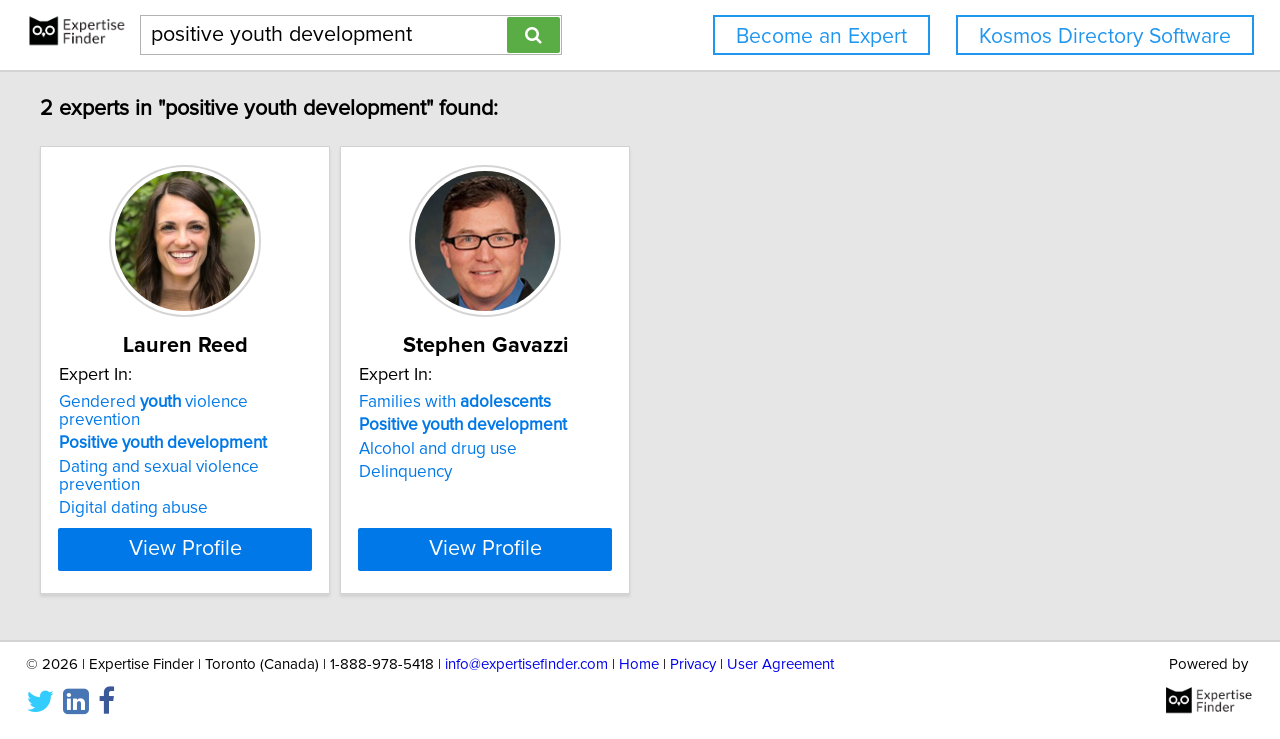

--- FILE ---
content_type: text/html; charset=utf-8
request_url: https://network.expertisefinder.com/search-experts?query=positive+youth+development
body_size: 5817
content:

<!DOCTYPE html>
<html lang="en">
<head profile="http://www.w3.org/2005/10/profile">
<link rel="shortcut icon" href="/static/img/expertisefinder.ico"/>
<!--[if IE]>
<meta http-equiv="X-UA-Compatible" content="IE=edge,chrome=1"/>
<![endif]-->
<meta http-equiv="Content-Type" content="text/html; charset=utf-8"/>
<meta name="author" content="Expertise Finder"/>
<meta name="copyright" content="Copyright Expertise Finder"/>

<title>2 Experts In "positive youth development" &bull; Expertise Finder Network</title>



<meta name="robots" content="INDEX, FOLLOW, NOARCHIVE, NOODP, NOYDIR"/>

<meta name="description" content="Search 30,000 expert sources with subject matter expertise in seconds. Built by and for a journalist. NY Times journalists to freelancers trust our network."/>


<script src="//ajax.googleapis.com/ajax/libs/jquery/2.1.1/jquery.min.js"></script>

<script src="//cdnjs.cloudflare.com/ajax/libs/underscore.js/1.7.0/underscore-min.js"></script>
<script src="/static/js/typeahead.bundle.min.js"></script>
<script src="/static/js/jquery.mark.min.js" charset="UTF-8"></script>
<link rel="stylesheet" href="/static/css/pure-min.css">
<!--[if lte IE 8]>
<link rel="stylesheet" href="/static/css/grids-responsive-old-ie-min.css">
<![endif]-->
<!--[if gt IE 8]><!-->
<link rel="stylesheet" href="/static/css/grids-responsive-min.css">
<!--<![endif]-->
<link href="//maxcdn.bootstrapcdn.com/font-awesome/4.2.0/css/font-awesome.min.css" rel="stylesheet">
<meta name="viewport" content="width=device-width, initial-scale=1">
<style type="text/css">
@charset "utf-8";

@font-face
{
    font-family: 'proxima-reg';
    src: url('/static/fonts/proxima_nova_regular.otf') format('opentype');
}
@font-face
{
    font-family: 'proxima-italic';
    src: url('/static/fonts/proxima_nova_italic.otf') format('opentype');
}
@font-face
{
    font-family: 'proxima-bold';
    src: url('/static/fonts/proxima_nova_bold.otf') format('opentype');
}

*
{
    -webkit-font-smoothing: antialiased;
    -moz-font-smoothing: antialiased;
    padding: 0;
    margin: 0;
    font-family: 'proxima-reg', sans-serif;
}

html, body
{
    height: 100%;
    width: 100%;
    font-size: 100%;
}

html, body, p, div, button, input, select, textarea, .pure-g [class *= "pure-u"]
{
    font-family: 'proxima-reg', sans-serif;
    font-size: 18px;
}

.notxtstyle
{
    text-decoration: none;
}

.bold
{
    font-family: 'proxima-bold', sans-serif;
}

.italic
{
    font-family: 'proxima-italic', sans-serif;
}

.rf
{
    float: right;
}

.lf
{
    float: left;
}

.clear
{
    clear: both;
}

.error
{
    color: red;
}

.blockify 
{
    display: block;
}

.iblockify 
{
    display: inline-block;
}

#globalwrapper
{
    background-color: #E6E6E6;
    min-height: 100%;
    height: auto !important;
    height: 100%;
}

.grayBorderedBox
{
    background-color: white;
    border: 1px solid #d3d3d3;
    -moz-box-shadow: 0 3px 3px rgba(0, 0, 0, 0.09);
    -webkit-box-shadow: 0 3px 3px rgba(0, 0, 0, 0.09);
    box-shadow: 0 3px 3px rgba(0, 0, 0, 0.09);
    border-collapse: separate;
}
</style>
<script async src="https://www.googletagmanager.com/gtag/js?id=UA-54415817-1"></script>
<script>
  window.dataLayer = window.dataLayer || [];
  function gtag(){dataLayer.push(arguments);}
  gtag('js', new Date());

  gtag('config', 'UA-54415817-1');
</script>


<style type="text/css">
#mainHeader
{
    background-color: white; 
    padding: 15px 0; 
    position: fixed; 
    left: 0; 
    right: 0; 
    top: 0; 
    z-index: 1030; 
    border-bottom: 2px solid #d3d3d3;
}

.activeSettingsBtn, .settingsBtn
{
    content: "";
    height: 5px; 
    width: 30px;
    float: left;
    margin: 6px 10px;
    display: inline-block;
    cursor: pointer;
}

.activeSettingsBtn
{
    border-top: 5px solid #0078E7; 
    border-bottom: 15px double #0078E7; 
}

.settingsBtn
{
    border-top: 5px solid black; 
    border-bottom: 15px double black; 
}

#settingsMenu
{
    position: fixed;
    z-index: 2000;
    -webkit-transition: left 0.5s ease-in-out;
    -moz-transition: left 0.5s ease-in-out;
    -o-transition: left 0.5s ease-in-out;
    transition: left 0.5s ease-in-out;
    top: -999px;
    left: -999px;
}

.txt-nav-btn, .icon-nav-btn
{
    margin: 0 1% 0 0;
    float: right;
}

.txt-nav-btn
{
    min-width: 6%;
}

.outline-btn
{
    background-color: white;
    color: #1F96F0;
    border: 2px solid #1F96F0;
    display: inline-block;
    line-height: 40px;
    white-space: nowrap;
    text-align: center;
    cursor: pointer;
    text-decoration: none;
    padding: 0 1em;
    -webkit-transition: background-color 0.3s ease;
    -o-transition: background-color 0.3s ease;
    transition: background-color 0.3s ease;
}

.outline-btn:hover
{
    background-color: #1F96F0;
    color: white;
}

#logoHolder
{
    margin: 0 0 0 2%;
    float: left;
}

#searchholder
{
    width: 33%;
    display: inline-block;
    margin: 0 0 0 1%;
}

nav form 
{
    display: inline-block;
    position: relative;
    width: 100%;
}

nav form input 
{
    outline: none;
}

nav form input[type="text"] 
{
    -moz-box-sizing: border-box;
    -webkit-box-sizing: border-box;
    box-sizing: border-box;
    height: 40px;
    border: 1px solid rgba(0,0,0,0.3);
    width: 100%;
    padding: 3px 65px 3px 10px;
    -webkit-transition: border-color 1s ease; 
    -moz-transition: border-color 1s ease; 
    -o-transition: border-color 1s ease; 
    transition: border-color 1s ease;
}

#searchBtn
{
    -moz-box-sizing: border-box;
    -webkit-box-sizing: border-box;
    box-sizing: border-box;
    height: 36px;
    position: absolute;
    right: 2px;
    top: 2px;
    z-index: 9000;
    background-color: #5AAC44;
}

footer
{
    background-color: white; 
    padding: 15px 2%; 
    margin: 0; 
    border-top: 2px solid #d3d3d3;
}

#orgAddress, #poweredBy
{
    font-size: 15px;
    margin: 0;
    padding: 0;
}

#orgAddress
{
    float: left;
}

#poweredBy
{
    float: right;
    text-align: center;
}

.twitter-typeahead {
    display: block !important;
    position: relative !important;
    padding: 0 !important;
    width: 100%;
}

.typeahead 
{
    background-color: #fff;
    -moz-box-sizing: border-box !important;
    -webkit-box-sizing: border-box !important;
    box-sizing: border-box !important;
    font-size: 1.2em !important;
    min-height: 40px;
    border: 1px solid rgba(0,0,0,0.3);
    width: 100% !important;
    padding: 3px 65px 3px 10px !important;
    -webkit-transition: border-color 1s ease !important; 
    -moz-transition: border-color 1s ease !important; 
    -o-transition: border-color 1s ease !important; 
    transition: border-color 1s ease !important;
    outline: none !important;
}

.tt-menu 
{
    -moz-box-sizing: border-box;
    -webkit-box-sizing: border-box;
    box-sizing: border-box;
    width: 100%;
    margin: 0;
    padding: 0;
    background-color: #fff;
    border: 1px solid rgba(0,0,0,0.3);
    -webkit-box-shadow: 0 5px 10px rgba(0,0,0,0.2);
    -moz-box-shadow: 0 5px 10px rgba(0,0,0,0.2);
    box-shadow: 0 5px 10px rgba(0,0,0,0.2);
}

.tt-suggestion 
{
    padding: 3px 65px 3px 10px;
    font-size: 1.2em;
    line-height: 25px;
    text-align: left;
}

.tt-suggestion:hover 
{
    cursor: pointer;
    color: #fff;
    background-color: #0078E7;
}

.tt-suggestion.tt-cursor 
{
    color: #fff;
    background-color: #0078E7;
}

.tt-suggestion p 
{
    margin: 0;
}

@media only screen and (max-width: 768px) {
    .txt-nav-btn, .icon-nav-btn
    {
        margin: 0 15px 0 0;
    }

    .txt-nav-btn
    {
        width: 140px;
    }

    .icon-nav-btn
    {
        width: 40px;
    }

    #searchholder, #logoHolder
    {
        display: block;
        width: 100%;
    }

    #logoHolder 
    {
        margin: 0 auto 10px auto;
    }

    #logoHolder a
    {
        text-align: center;
    }

    #logoHolder a img 
    {
        margin-top: 0 !important;
    }

    #searchholder > div
    {
        clear: both;
        text-align: center;
    }

    #searchholder form 
    {
        width: 300px;
    }

    #searchholder form input[type="text"] 
    {
        width: 250px;
    }

    footer 
    {
        padding: 15px; 
    }

    #orgAddress, #poweredBy
    {
        display: block;
        width: 100%;
    }

    #orgAddress
    {
        padding: 0 0 30px 0;
    }

    .typeahead 
    {
        background-color: #fff;
        -moz-box-sizing: border-box !important;
        -webkit-box-sizing: border-box !important;
        box-sizing: border-box !important;
        font-size: 1.2em !important;
        min-height: 40px;
        border: 1px solid rgba(0,0,0,0.3);
        width: 250px;
        padding: 3px 65px 3px 10px !important;
        -webkit-transition: border-color 1s ease !important; 
        -moz-transition: border-color 1s ease !important; 
        -o-transition: border-color 1s ease !important; 
        transition: border-color 1s ease !important;
        outline: none !important;
    }
}
</style>

<style type="text/css">
#sresults {
  margin: 0 2%;
  min-width: 750px;
  padding: 0;
}

.sresult {
  width: 240px;
  padding: 0;
  margin-right: 10px;
  margin-bottom: 10px;
  float: left;
  box-sizing: border-box;
}

.sresult:hover {
  border: 1px solid #a3a3a3;
}

.sresultphoto {
  width: 140px;
  border-radius: 100%;
  padding: 4px;
  margin: 1em auto;
  display: block;
  border: 2px solid #d5d5d5;
}

.categories {
  margin: 0.5em 0;
  padding: 0 1em;
  text-align: center;
}

.categories a {
  display: block;
  margin-bottom: 0.3em;
}

.expertise {
  list-style-type: none;
  outline: 0;
  margin: 0.5em 0;
  padding: 0 1em;
}

.expertise li {
  display: block;
  text-align: left;
  margin-bottom: 0.3em;
}

.viewprofile {
  background-color: #0078E7;
  width: 88%;
  margin: 0.5em auto 1em auto;
  display: block;
  box-sizing: border-box;
  color: white;
  font-size: 1.2em;
}

.linkify {
  color: #0078E7;
}

.linkify:hover {
  text-decoration: underline;
}

.hidify {
  display: none;
}

#desktop_paginate {
    padding: 1.2em 0; 
    font-size: 1.2em; 
    margin: 0; 
    width: 100%; 
    text-align: center;
}

#desktop_paginate a {
    text-decoration: none;
    display: inline-block;
    margin: 0 1em;
}

@media only screen and (max-width: 768px) {
    #sresults {
        width: 300px;
        min-width: 300px;
        margin: 0 auto;
    }

    .sresult {
        width: 100%;
        float: none;
        margin: 0 0 10px 0;
    }
}
</style>

</head>
<body>
<div id="globalwrapper">

<nav id="mainHeader">
<div id="logoHolder">
<a href="https://expertisefinder.com/" class="blockify" style="height: 40px;">
<img src="/static/img/expertise_finder_logo.png" alt="Link to expertisefinder.com" style="height: 50px; margin-top: -10px;"/>
</a>
</div>
<div id="searchholder">
<div id="headerSearchGroup">
<form method="get" action="/searchexperts">
<input type="text" id="mainSearchBar" class="typeahead" name="query" placeholder="Name or Expertise" value="positive youth development">
<button id="searchBtn" type="submit" class="pure-button pure-button-primary"><span class="fa fa-search"></span></button>
</form>
<div class="clear"></div>
</div>
</div>
<script type="text/javascript">
var search_button = $('#searchBtn');
var search_box = $('#searchholder form input');
search_box.css('padding-right', search_button.outerWidth() + 20 + 'px');
search_box.focus(function () {$('#searchholder form input').css('border-color', '#0078E7')});
search_box.focusout(function () {$('#searchholder form input').css('border-color', 'rgba(0,0,0,0.3)')});

var buttonsHTML = '<a class="js-added outline-btn txt-nav-btn" style="margin: 0 2% 0 0; font-size: 1.18em; float: right;" href="https://expertisefinder.com/kosmos-directory-software/">Kosmos Directory Software</a><a class="js-added outline-btn txt-nav-btn" style="margin: 0 2% 0 0; font-size: 1.18em; float: right;" href="https://expertisefinder.com/become-an-expert/">Become an Expert</a>';

var buttonsHTMLmobile = '';

var insertHeader = function () {
    var vw = Math.max(document.documentElement.clientWidth, window.innerWidth || 0);
    var vh = Math.max(document.documentElement.clientHeight, window.innerHeight || 0);

    if ($('.js-added').length)
        $('.js-added').remove();

    if (vw > 768)
    {
        $('#mainHeader').append(buttonsHTML);
        var nav_buttons = $('.txt-nav-btn');
        nav_buttons.css('box-sizing', 'border-box');
        nav_buttons.css('height', search_box.outerHeight() + "px");

        $('#mainHeader').css("margin-bottom", "1em");
    }
    else
    {
        $('#mainHeader').append(buttonsHTMLmobile);

        $('#mainHeader').css("margin-bottom", "1em");
    }
};

insertHeader();
$(window).resize(function(){insertHeader()});

var hideLogoOnScroll = function () {
    var vw = Math.max(document.documentElement.clientWidth, window.innerWidth || 0);

    if (vw < 768)
    {
        if ($("body").scrollTop() > 0 || $("html").scrollTop() > 0)
        {
            $('#logoHolder').remove();
        }
        else
        {
            if ($('#logoHolder').length === 0) 
            {
                $('#mainHeader').prepend('<div id="logoHolder"><a href="https://expertisefinder.com/" class="blockify" style="height: 40px;"><img src="/static/img/expertise_finder_logo.png" alt="Link to expertisefinder.com" style="height: 50px;"/></a></div>');
            }
        }
    }
    else
    {
        if ($('#logoHolder').length === 0) 
        {
            $('#mainHeader').prepend('<div id="logoHolder"><a href="https://expertisefinder.com/" class="blockify" style="height: 40px;"><img src="/static/img/expertise_finder_logo.png" alt="Link to expertisefinder.com" style="height: 50px; margin-top: -10px;"/></a></div>');
        }
    }
};

$(window).resize(hideLogoOnScroll);
$(window).scroll(hideLogoOnScroll);
</script>
</nav>

<div id="pushedContainer">

<div id="sresults">

<h1 id="num_results_notice" style="padding: 1.2em 0; font-size: 1.2em; margin: 0;">2 experts in "positive youth development" found:</h1>

<div class="grayBorderedBox sresult" id="lauren-reed">
<img class="sresultphoto" src="https://network.expertisefinder.com/expert-profile-photo/lauren-reed" alt="Profile photo of Lauren Reed, expert at Arizona State University"/>
<div class="categories">
<p class="bold" style="text-align: center; margin: 0.3em 0 0.3em 0; padding: 0 1em; font-size: 1.2em;">Lauren Reed</p>
</div>

<div class="shadedSection">
<p style="text-align: left; padding: 0 1em; margin: 0; font-size: 1em;">
Expert In:
</p>
<ul class="expertise">

<li>
<a class="notxtstyle linkify" style="font-size: 0.95em;" href="/search-experts?query=Gendered%20youth%20violence%20prevention">Gendered&#32;<strong>youth</strong>&#32;violence&#32;prevention</a>
</li>

<li>
<a class="notxtstyle linkify" style="font-size: 0.95em;" href="/search-experts?query=Positive%20youth%20development"><strong>Positive</strong>&#32;<strong>youth</strong>&#32;<strong>development</strong></a>
</li>

<li>
<a class="notxtstyle linkify" style="font-size: 0.95em;" href="/search-experts?query=Dating%20and%20sexual%20violence%20prevention">Dating and sexual violence prevention</a>
</li>

<li>
<a class="notxtstyle linkify" style="font-size: 0.95em;" href="/search-experts?query=Digital%20dating%20abuse">Digital dating abuse</a>
</li>

</ul>
</div>

<a class="pure-button viewprofile" href="/experts/lauren-reed">View Profile</a>
</div>

<div class="grayBorderedBox sresult" id="stephen-gavazzi">
<img class="sresultphoto" src="https://network.expertisefinder.com/expert-profile-photo/stephen-gavazzi" alt="Profile photo of Stephen Gavazzi, expert at The Ohio State University"/>
<div class="categories">
<p class="bold" style="text-align: center; margin: 0.3em 0 0.3em 0; padding: 0 1em; font-size: 1.2em;">Stephen Gavazzi</p>
</div>

<div class="shadedSection">
<p style="text-align: left; padding: 0 1em; margin: 0; font-size: 1em;">
Expert In:
</p>
<ul class="expertise">

<li>
<a class="notxtstyle linkify" style="font-size: 0.95em;" href="/search-experts?query=Families%20with%20adolescents">Families&#32;with&#32;<strong>adolescents</strong></a>
</li>

<li>
<a class="notxtstyle linkify" style="font-size: 0.95em;" href="/search-experts?query=Positive%20youth%20development"><strong>Positive</strong>&#32;<strong>youth</strong>&#32;<strong>development</strong></a>
</li>

<li>
<a class="notxtstyle linkify" style="font-size: 0.95em;" href="/search-experts?query=Alcohol%20and%20drug%20use">Alcohol and drug use</a>
</li>

<li>
<a class="notxtstyle linkify" style="font-size: 0.95em;" href="/search-experts?query=Delinquency">Delinquency</a>
</li>

</ul>
</div>

<a class="pure-button viewprofile" href="/experts/stephen-gavazzi">View Profile</a>
</div>



</div>
<div class="clear" style="height: 2em;"></div>
<script type="text/javascript">
$('.sresult').hover(
    function () { 
        $(this).find('.sresultphoto').css('border', '2px solid #b3b3b3');
    },
    function () { 
        $(this).find('.sresultphoto').css('border', '2px solid #d5d5d5');
    }
);

var scaleCards = function () {
    var maxHeight = 0;
    var vw = Math.max(document.documentElement.clientWidth, window.innerWidth || 0);
    if (vw > 768)
    {
        if ( (vw - 0.02*vw*2) / 300 >= 3 )
        {
            var cards_per_row = Math.floor((vw - 0.02*vw*2) / 300);
            $('#sresults').css('width', 300 * cards_per_row + "px");
            $('#sresults').css('margin', '0 auto');
            $('.sresult').css('width', '290px');
        }
        else
        {
            $('#sresults').css('width', Math.floor((vw - 0.02*vw*2) / 250) + "px");
            $('#sresults').css('margin', '0 auto');
        }
    }

    var categories = $('.categories');
    var shadedSections = $('.shadedSection');
    var sresults = $('.sresult');

    var getMaxHeight = function (index, element) {
        maxHeight = ($(element).height() > maxHeight) ? $(element).height() : maxHeight;
    };

    var setHeight = function (index, element) {
        $(element).height(maxHeight + "px");
    };

    maxHeight = 0;
    categories.each(getMaxHeight);
    categories.each(setHeight);
    maxHeight = 0;
    shadedSections.each(getMaxHeight);
    shadedSections.each(setHeight);
    maxHeight = 0;
    sresults.each(getMaxHeight);
    sresults.each(setHeight);
};

var removeStyleTags = function () {
    var sresults = $('#sresults, .sresult, .categories, .shadedSection');
    sresults.each(function (index, element) {$(element).removeAttr('style')});
};

$(window).load(scaleCards);
$(window).resize(function () {removeStyleTags(); _.debounce(scaleCards, 100)();});
</script>

</div>
<script type="text/javascript">
if (document.getElementById('mainHeader') !== null) {
    jQuery.fn.headerPush = function () {
        if ($('#mainHeader').css('display') !== 'none') 
        {
            this.css("padding-top", $('#mainHeader').outerHeight() + "px");
        }
        else
        {
            this.css("padding-top", "0");
        }
        return this;
    }

    $('#pushedContainer').headerPush();
    $(window).resize(function(){$('#pushedContainer').headerPush()});
}
</script>
<div id="footerpusher"></div>
</div>

<footer>
<p id="orgAddress">
&copy; <script type="text/javascript">var year = new Date().getFullYear(); $('#orgAddress').append(year)</script> | Expertise Finder | Toronto (Canada) | 1-888-978-5418 | <a href="mailto:info@expertisefinder.com" style="text-decoration: none;">info@expertisefinder.com</a> | <a href="https://expertisefinder.com" style="text-decoration: none;" rel="nofollow">Home</a> | <a href="https://network.expertisefinder.com/privacy" style="text-decoration: none;" rel="nofollow">Privacy</a> | <a href="https://network.expertisefinder.com/useragreement" style="text-decoration: none;" rel="nofollow">User Agreement</a>
<br/><br/>
<a class="fa fa-twitter" style="text-decoration: none; color: #33CCFF; font-size: 2em; display: inline-block; margin-right: 0.3em;" href="http://www.twitter.com/expertisefinder" rel="nofollow"></a><a class="fa fa-linkedin-square" style="text-decoration: none; color: #4875B4; font-size: 2em; display: inline-block; margin-right: 0.3em;" href="https://www.linkedin.com/company/expertise-finder" rel="nofollow"></a><a class="fa fa-facebook" style="text-decoration: none; color: #3B5998; font-size: 2em;" href="https://www.facebook.com/expertisefinder" rel="nofollow"></a>
</p>
<p id="poweredBy">
Powered by
<a href="https://expertisefinder.com/" rel="nofollow"><img src="/static/img/expertise_finder_logo.png" style="height: 45px; display: block; margin: 0 auto; padding-top: 5px;" alt="Link to expertisefinder.com"/></a>
</p>
<div class="clear"></div>
</footer>
<script type="text/javascript">
var setFooterHeight = function () {
    var globalwrapper = $('#globalwrapper');
    var pusher = $('#footerpusher');
    var footer_size = $('footer').outerHeight() + "px";

    globalwrapper.css('margin-bottom', "-" + footer_size);
    pusher.height(footer_size);
};

setFooterHeight();
$(window).resize(setFooterHeight);
</script>

<script type="text/javascript">
$(document).ready(function() {
    var fetchQuery = null;
    var fetchResultsCallback = null;
    
    var fetchResults = _.debounce(function() {
        $.get('/suggester?query=' + fetchQuery, function(data) {
            if(fetchResultsCallback)
    	    fetchResultsCallback(data);
        });
    }, 300);
    
    $('.typeahead').typeahead(
      {
        hint: false,
        highlight: false,
        minLength: 1
      },
      {
        name: 'suggestions',
        limit: 10,
        display: 'suggestion',
        source: function(query, syncResults, asyncResults) {
            fetchQuery = query;
            fetchResultsCallback = asyncResults;
            fetchResults();
        }
      }
    ).on("typeahead:render", function() {
        var searchTerm = $(this).val();
        $(".tt-suggestion").each(function () {
            $(this).mark(
                searchTerm,
                {
                    'element': 'strong',
                    'className': '',
                    'separateWordSearch': false,
                    'acrossElements': true,
                    'accuracy': 'partially',
                    'diacritics': true,
                    'caseSensitive': false,
                    'filter': function (node, term, totalCounter, counter) {
                        if (counter >= 1) {
                            return false;
                        } else {
                            return true;
                        }
                    }
                }
            );
        });
    });
});
</script>
<script type="text/javascript">
    window._mfq = window._mfq || [];
    (function() {
        var mf = document.createElement("script");
        mf.type = "text/javascript"; mf.defer = true;
        mf.src = "//cdn.mouseflow.com/projects/14146477-d406-4df9-8d36-d4c25829f8a8.js";
        document.getElementsByTagName("head")[0].appendChild(mf);
    })();
</script>
</body>
</html>
